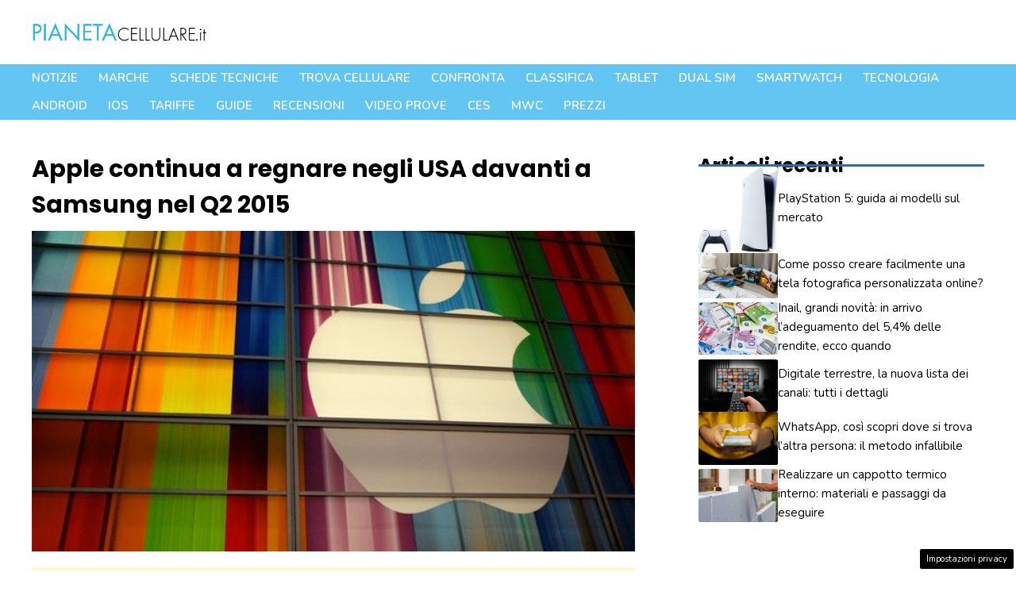

--- FILE ---
content_type: text/html; charset=utf-8
request_url: https://www.google.com/recaptcha/api2/aframe
body_size: 267
content:
<!DOCTYPE HTML><html><head><meta http-equiv="content-type" content="text/html; charset=UTF-8"></head><body><script nonce="C843lHNfy130QcwAZKfZDw">/** Anti-fraud and anti-abuse applications only. See google.com/recaptcha */ try{var clients={'sodar':'https://pagead2.googlesyndication.com/pagead/sodar?'};window.addEventListener("message",function(a){try{if(a.source===window.parent){var b=JSON.parse(a.data);var c=clients[b['id']];if(c){var d=document.createElement('img');d.src=c+b['params']+'&rc='+(localStorage.getItem("rc::a")?sessionStorage.getItem("rc::b"):"");window.document.body.appendChild(d);sessionStorage.setItem("rc::e",parseInt(sessionStorage.getItem("rc::e")||0)+1);localStorage.setItem("rc::h",'1767087321876');}}}catch(b){}});window.parent.postMessage("_grecaptcha_ready", "*");}catch(b){}</script></body></html>

--- FILE ---
content_type: application/javascript
request_url: https://www.pianetacellulare.it/wp-content/plugins/pianetacellulare/public/js/pianetacellulare-autocomplete.js
body_size: 217
content:
jQuery(function($) {
    $('.pianeta_autocomplete').autocomplete({
        source: function(request, response) {
            $.ajax({
                dataType: 'json',
                url: AutocompleteSearch.ajax_url,
                data: {
                    term: request.term,
                    action: 'autocompleteSearch',
                    security: AutocompleteSearch.ajax_nonce,
                },
                success: function(data) {
                    response(data);
                }
            });
        },
        select: function(event, ui) {
            event.preventDefault();
            $(this).val(ui.item.label);

            var inputName = $(this).attr('name');

            var hiddenField = $('#' + inputName);
            if (hiddenField.length) {
                hiddenField.val(ui.item.id);
            } else {
                $(this).after('<input type="hidden" id="' + inputName + '" name="' + inputName + '" value="' + ui.item.id + '">');
            }

            return false;
        }
    });
});